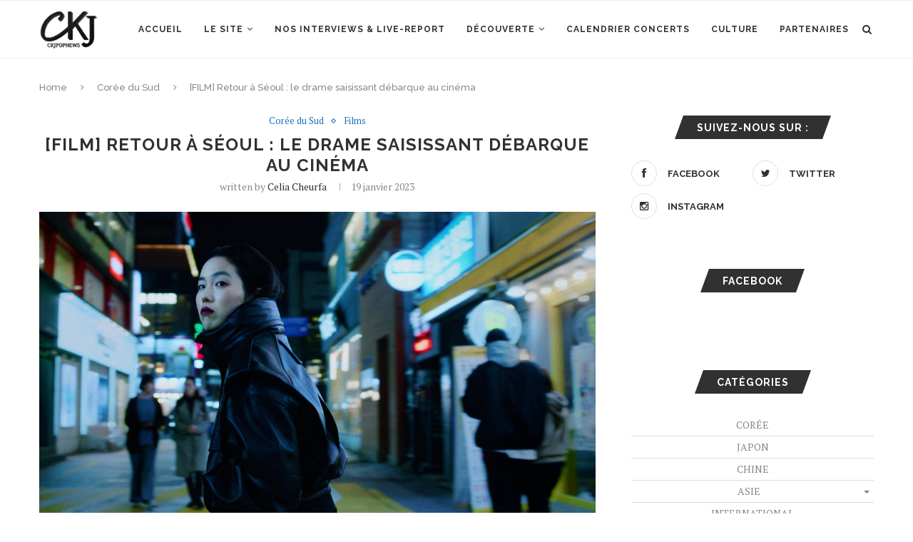

--- FILE ---
content_type: text/html; charset=UTF-8
request_url: https://www.c-k-jpopnews.fr/2023/01/19/film-retour-a-seoul-le-drame-saisissant-debarque-au-cinema/
body_size: 18363
content:
<!DOCTYPE html>
<html lang="fr-FR">
<head>
	<meta charset="UTF-8">
	<meta http-equiv="X-UA-Compatible" content="IE=edge">
	<meta name="viewport" content="width=device-width, initial-scale=1">
	<link rel="profile" href="https://gmpg.org/xfn/11" />
		<link rel="alternate" type="application/rss+xml" title="Ckjpopnews RSS Feed" href="https://www.c-k-jpopnews.fr/feed/" />
	<link rel="alternate" type="application/atom+xml" title="Ckjpopnews Atom Feed" href="https://www.c-k-jpopnews.fr/feed/atom/" />
	<link rel="pingback" href="https://www.c-k-jpopnews.fr/xmlrpc.php" />
	<!--[if lt IE 9]>
	<script src="https://www.c-k-jpopnews.fr/wp-content/themes/soledad/js/html5.js"></script>
	<![endif]-->
	<title>[FILM] Retour à Séoul : le drame saisissant débarque au cinéma &#8211; Ckjpopnews</title>
<link rel='dns-prefetch' href='//s0.wp.com' />
<link rel='dns-prefetch' href='//fonts.googleapis.com' />
<link rel='dns-prefetch' href='//s.w.org' />
<link rel="alternate" type="application/rss+xml" title="Ckjpopnews &raquo; Flux" href="https://www.c-k-jpopnews.fr/feed/" />
<link rel="alternate" type="application/rss+xml" title="Ckjpopnews &raquo; Flux des commentaires" href="https://www.c-k-jpopnews.fr/comments/feed/" />
<link rel="alternate" type="application/rss+xml" title="Ckjpopnews &raquo; [FILM] Retour à Séoul : le drame saisissant débarque au cinéma Flux des commentaires" href="https://www.c-k-jpopnews.fr/2023/01/19/film-retour-a-seoul-le-drame-saisissant-debarque-au-cinema/feed/" />
		<script type="text/javascript">
			window._wpemojiSettings = {"baseUrl":"https:\/\/s.w.org\/images\/core\/emoji\/12.0.0-1\/72x72\/","ext":".png","svgUrl":"https:\/\/s.w.org\/images\/core\/emoji\/12.0.0-1\/svg\/","svgExt":".svg","source":{"concatemoji":"https:\/\/www.c-k-jpopnews.fr\/wp-includes\/js\/wp-emoji-release.min.js?ver=5.3.20"}};
			!function(e,a,t){var n,r,o,i=a.createElement("canvas"),p=i.getContext&&i.getContext("2d");function s(e,t){var a=String.fromCharCode;p.clearRect(0,0,i.width,i.height),p.fillText(a.apply(this,e),0,0);e=i.toDataURL();return p.clearRect(0,0,i.width,i.height),p.fillText(a.apply(this,t),0,0),e===i.toDataURL()}function c(e){var t=a.createElement("script");t.src=e,t.defer=t.type="text/javascript",a.getElementsByTagName("head")[0].appendChild(t)}for(o=Array("flag","emoji"),t.supports={everything:!0,everythingExceptFlag:!0},r=0;r<o.length;r++)t.supports[o[r]]=function(e){if(!p||!p.fillText)return!1;switch(p.textBaseline="top",p.font="600 32px Arial",e){case"flag":return s([127987,65039,8205,9895,65039],[127987,65039,8203,9895,65039])?!1:!s([55356,56826,55356,56819],[55356,56826,8203,55356,56819])&&!s([55356,57332,56128,56423,56128,56418,56128,56421,56128,56430,56128,56423,56128,56447],[55356,57332,8203,56128,56423,8203,56128,56418,8203,56128,56421,8203,56128,56430,8203,56128,56423,8203,56128,56447]);case"emoji":return!s([55357,56424,55356,57342,8205,55358,56605,8205,55357,56424,55356,57340],[55357,56424,55356,57342,8203,55358,56605,8203,55357,56424,55356,57340])}return!1}(o[r]),t.supports.everything=t.supports.everything&&t.supports[o[r]],"flag"!==o[r]&&(t.supports.everythingExceptFlag=t.supports.everythingExceptFlag&&t.supports[o[r]]);t.supports.everythingExceptFlag=t.supports.everythingExceptFlag&&!t.supports.flag,t.DOMReady=!1,t.readyCallback=function(){t.DOMReady=!0},t.supports.everything||(n=function(){t.readyCallback()},a.addEventListener?(a.addEventListener("DOMContentLoaded",n,!1),e.addEventListener("load",n,!1)):(e.attachEvent("onload",n),a.attachEvent("onreadystatechange",function(){"complete"===a.readyState&&t.readyCallback()})),(n=t.source||{}).concatemoji?c(n.concatemoji):n.wpemoji&&n.twemoji&&(c(n.twemoji),c(n.wpemoji)))}(window,document,window._wpemojiSettings);
		</script>
		<style type="text/css">
img.wp-smiley,
img.emoji {
	display: inline !important;
	border: none !important;
	box-shadow: none !important;
	height: 1em !important;
	width: 1em !important;
	margin: 0 .07em !important;
	vertical-align: -0.1em !important;
	background: none !important;
	padding: 0 !important;
}
</style>
	<link rel='stylesheet' id='gtranslate-style-css'  href='https://www.c-k-jpopnews.fr/wp-content/plugins/gtranslate/gtranslate-style16.css?ver=5.3.20' type='text/css' media='all' />
<link rel='stylesheet' id='sbi_styles-css'  href='https://www.c-k-jpopnews.fr/wp-content/plugins/instagram-feed/css/sbi-styles.min.css?ver=6.1' type='text/css' media='all' />
<link rel='stylesheet' id='wp-block-library-css'  href='https://www.c-k-jpopnews.fr/wp-includes/css/dist/block-library/style.min.css?ver=5.3.20' type='text/css' media='all' />
<link rel='stylesheet' id='wp-block-library-theme-css'  href='https://www.c-k-jpopnews.fr/wp-includes/css/dist/block-library/theme.min.css?ver=5.3.20' type='text/css' media='all' />
<link rel='stylesheet' id='contact-form-7-css'  href='https://www.c-k-jpopnews.fr/wp-content/plugins/contact-form-7/includes/css/styles.css?ver=5.1.5' type='text/css' media='all' />
<link rel='stylesheet' id='esl-slideshow-css'  href='https://www.c-k-jpopnews.fr/wp-content/plugins/easing-slider-3/css/slideshow.min.css?ver=2.1.4' type='text/css' media='all' />
<link rel='stylesheet' id='penci-oswald-css'  href='//fonts.googleapis.com/css?family=Oswald%3A400&#038;ver=5.3.20' type='text/css' media='all' />
<link rel='stylesheet' id='rs-plugin-settings-css'  href='https://www.c-k-jpopnews.fr/wp-content/plugins/revslider/public/assets/css/rs6.css?ver=6.1.3' type='text/css' media='all' />
<style id='rs-plugin-settings-inline-css' type='text/css'>
#rs-demo-id {}
</style>
<link rel='stylesheet' id='wc-gallery-style-css'  href='https://www.c-k-jpopnews.fr/wp-content/plugins/wc-gallery/includes/css/style.css?ver=1.67' type='text/css' media='all' />
<link rel='stylesheet' id='wc-gallery-popup-style-css'  href='https://www.c-k-jpopnews.fr/wp-content/plugins/wc-gallery/includes/css/magnific-popup.css?ver=1.1.0' type='text/css' media='all' />
<link rel='stylesheet' id='wc-gallery-flexslider-style-css'  href='https://www.c-k-jpopnews.fr/wp-content/plugins/wc-gallery/includes/vendors/flexslider/flexslider.css?ver=2.6.1' type='text/css' media='all' />
<link rel='stylesheet' id='wc-gallery-owlcarousel-style-css'  href='https://www.c-k-jpopnews.fr/wp-content/plugins/wc-gallery/includes/vendors/owlcarousel/assets/owl.carousel.css?ver=2.1.4' type='text/css' media='all' />
<link rel='stylesheet' id='wc-gallery-owlcarousel-theme-style-css'  href='https://www.c-k-jpopnews.fr/wp-content/plugins/wc-gallery/includes/vendors/owlcarousel/assets/owl.theme.default.css?ver=2.1.4' type='text/css' media='all' />
<link rel='stylesheet' id='wp-pagenavi-css'  href='https://www.c-k-jpopnews.fr/wp-content/plugins/wp-pagenavi/pagenavi-css.css?ver=2.70' type='text/css' media='all' />
<link rel='stylesheet' id='penci-fonts-css'  href='//fonts.googleapis.com/css?family=Raleway%3A300%2C300italic%2C400%2C400italic%2C500%2C500italic%2C700%2C700italic%2C800%2C800italic%7CPT+Serif%3A300%2C300italic%2C400%2C400italic%2C500%2C500italic%2C700%2C700italic%2C800%2C800italic%7CPlayfair+Display+SC%3A300%2C300italic%2C400%2C400italic%2C500%2C500italic%2C700%2C700italic%2C800%2C800italic%7CMontserrat%3A300%2C300italic%2C400%2C400italic%2C500%2C500italic%2C700%2C700italic%2C800%2C800italic%26subset%3Dlatin%2Ccyrillic%2Ccyrillic-ext%2Cgreek%2Cgreek-ext%2Clatin-ext&#038;ver=1.0' type='text/css' media='all' />
<link rel='stylesheet' id='penci_style-css'  href='https://www.c-k-jpopnews.fr/wp-content/themes/soledad/style.css?ver=7.1.1' type='text/css' media='all' />
<!--[if lt IE 9]>
<link rel='stylesheet' id='vc_lte_ie9-css'  href='https://www.c-k-jpopnews.fr/wp-content/plugins/js_composer/assets/css/vc_lte_ie9.min.css?ver=6.0.5' type='text/css' media='screen' />
<![endif]-->
<link rel='stylesheet' id='forget-about-shortcode-buttons-css'  href='https://www.c-k-jpopnews.fr/wp-content/plugins/forget-about-shortcode-buttons/public/css/button-styles.css?ver=2.1.2' type='text/css' media='all' />
<link rel='stylesheet' id='jetpack_css-css'  href='https://www.c-k-jpopnews.fr/wp-content/plugins/jetpack/css/jetpack.css?ver=7.9.4' type='text/css' media='all' />
<script>if (document.location.protocol != "https:") {document.location = document.URL.replace(/^http:/i, "https:");}</script><script type='text/javascript' src='https://www.c-k-jpopnews.fr/wp-includes/js/jquery/jquery.js?ver=1.12.4-wp'></script>
<script type='text/javascript' src='https://www.c-k-jpopnews.fr/wp-includes/js/jquery/jquery-migrate.min.js?ver=1.4.1'></script>
<script type='text/javascript' src='https://www.c-k-jpopnews.fr/wp-content/plugins/dropdown-menu-widget/scripts/include.js?ver=5.3.20'></script>
<script type='text/javascript' src='https://www.c-k-jpopnews.fr/wp-content/plugins/easing-slider-3/js/slideshow.min.js?ver=2.1.4'></script>
<script type='text/javascript' src='https://www.c-k-jpopnews.fr/wp-content/plugins/revslider/public/assets/js/revolution.tools.min.js?ver=6.0'></script>
<script type='text/javascript' src='https://www.c-k-jpopnews.fr/wp-content/plugins/revslider/public/assets/js/rs6.min.js?ver=6.1.3'></script>
<link rel='https://api.w.org/' href='https://www.c-k-jpopnews.fr/wp-json/' />
<link rel="EditURI" type="application/rsd+xml" title="RSD" href="https://www.c-k-jpopnews.fr/xmlrpc.php?rsd" />
<link rel="wlwmanifest" type="application/wlwmanifest+xml" href="https://www.c-k-jpopnews.fr/wp-includes/wlwmanifest.xml" /> 
<meta name="generator" content="WordPress 5.3.20" />
<link rel="canonical" href="https://www.c-k-jpopnews.fr/2023/01/19/film-retour-a-seoul-le-drame-saisissant-debarque-au-cinema/" />
<link rel='shortlink' href='https://www.c-k-jpopnews.fr/?p=125816' />
<link rel="alternate" type="application/json+oembed" href="https://www.c-k-jpopnews.fr/wp-json/oembed/1.0/embed?url=https%3A%2F%2Fwww.c-k-jpopnews.fr%2F2023%2F01%2F19%2Ffilm-retour-a-seoul-le-drame-saisissant-debarque-au-cinema%2F" />
<link rel="alternate" type="text/xml+oembed" href="https://www.c-k-jpopnews.fr/wp-json/oembed/1.0/embed?url=https%3A%2F%2Fwww.c-k-jpopnews.fr%2F2023%2F01%2F19%2Ffilm-retour-a-seoul-le-drame-saisissant-debarque-au-cinema%2F&#038;format=xml" />
 <style type="text/css"> .easingsliderlite { } .easingsliderlite .easingsliderlite-arrows.easingsliderlite-next, .easingsliderlite .easingsliderlite-arrows.easingsliderlite-prev { } .easingsliderlite .easingsliderlite-arrows.easingsliderlite-next { background-image: url(https://www.c-k-jpopnews.fr/wp-content/plugins/easing-slider-3/images/slideshow_arrow_next.png); } .easingsliderlite .easingsliderlite-arrows.easingsliderlite-prev { background-image: url(https://www.c-k-jpopnews.fr/wp-content/plugins/easing-slider-3/images/slideshow_arrow_prev.png); } .easingsliderlite .easingsliderlite-pagination .easingsliderlite-icon { } .easingsliderlite .easingsliderlite-pagination .easingsliderlite-icon.inactive { background-image: url(https://www.c-k-jpopnews.fr/wp-content/plugins/easing-slider-3/images/slideshow_icon_inactive.png); } .easingsliderlite .easingsliderlite-pagination .easingsliderlite-icon.active { background-image: url(https://www.c-k-jpopnews.fr/wp-content/plugins/easing-slider-3/images/slideshow_icon_active.png); } </style> 	<style type="text/css">
																													</style>
	<style type="text/css">
																											</style>
<script>var portfolioDataJs = portfolioDataJs || [];</script><style type='text/css'>img#wpstats{display:none}</style>    <style type="text/css">
										.penci-hide-tagupdated{ display: none !important; }
																		.container-single .post-image{ border-radius: ; -webkit-border-radius: ; }
						.penci-mega-thumbnail .penci-image-holder{ border-radius: ; -webkit-border-radius: ; }
												body.penci-body-boxed { background-repeat:no-repeat; }
						body.penci-body-boxed { background-attachment:fixed; }
						body.penci-body-boxed { background-size:cover; }
						#header .inner-header .container { padding:40px 0; }
		
				#logo a { max-width:150px; }
		@media only screen and (max-width: 960px) and (min-width: 768px){ #logo img{ max-width: 100%; } }
																		
				.penci-menuhbg-toggle:hover .lines-button:after, .penci-menuhbg-toggle:hover .penci-lines:before, .penci-menuhbg-toggle:hover .penci-lines:after,.tags-share-box.tags-share-box-s2 .post-share-plike{ background: #1e73be; }
		a, .post-entry .penci-portfolio-filter ul li a:hover, .penci-portfolio-filter ul li a:hover, .penci-portfolio-filter ul li.active a, .post-entry .penci-portfolio-filter ul li.active a, .penci-countdown .countdown-amount, .archive-box h1, .post-entry a, .container.penci-breadcrumb span a:hover, .post-entry blockquote:before, .post-entry blockquote cite, .post-entry blockquote .author, .wpb_text_column blockquote:before, .wpb_text_column blockquote cite, .wpb_text_column blockquote .author, .penci-pagination a:hover, ul.penci-topbar-menu > li a:hover, div.penci-topbar-menu > ul > li a:hover, .penci-recipe-heading a.penci-recipe-print, .main-nav-social a:hover, .widget-social .remove-circle a:hover i, .penci-recipe-index .cat > a.penci-cat-name, #bbpress-forums li.bbp-body ul.forum li.bbp-forum-info a:hover, #bbpress-forums li.bbp-body ul.topic li.bbp-topic-title a:hover, #bbpress-forums li.bbp-body ul.forum li.bbp-forum-info .bbp-forum-content a, #bbpress-forums li.bbp-body ul.topic p.bbp-topic-meta a, #bbpress-forums .bbp-breadcrumb a:hover, #bbpress-forums .bbp-forum-freshness a:hover, #bbpress-forums .bbp-topic-freshness a:hover, #buddypress ul.item-list li div.item-title a, #buddypress ul.item-list li h4 a, #buddypress .activity-header a:first-child, #buddypress .comment-meta a:first-child, #buddypress .acomment-meta a:first-child, div.bbp-template-notice a:hover, .penci-menu-hbg .menu li a .indicator:hover, .penci-menu-hbg .menu li a:hover, #sidebar-nav .menu li a:hover, .penci-rlt-popup .rltpopup-meta .rltpopup-title:hover{ color: #1e73be; }
		.penci-home-popular-post ul.slick-dots li button:hover, .penci-home-popular-post ul.slick-dots li.slick-active button, .post-entry blockquote .author span:after, .error-image:after, .error-404 .go-back-home a:after, .penci-header-signup-form, .woocommerce span.onsale, .woocommerce #respond input#submit:hover, .woocommerce a.button:hover, .woocommerce button.button:hover, .woocommerce input.button:hover, .woocommerce nav.woocommerce-pagination ul li span.current, .woocommerce div.product .entry-summary div[itemprop="description"]:before, .woocommerce div.product .entry-summary div[itemprop="description"] blockquote .author span:after, .woocommerce div.product .woocommerce-tabs #tab-description blockquote .author span:after, .woocommerce #respond input#submit.alt:hover, .woocommerce a.button.alt:hover, .woocommerce button.button.alt:hover, .woocommerce input.button.alt:hover, #top-search.shoping-cart-icon > a > span, #penci-demobar .buy-button, #penci-demobar .buy-button:hover, .penci-recipe-heading a.penci-recipe-print:hover, .penci-review-process span, .penci-review-score-total, #navigation.menu-style-2 ul.menu ul:before, #navigation.menu-style-2 .menu ul ul:before, .penci-go-to-top-floating, .post-entry.blockquote-style-2 blockquote:before, #bbpress-forums #bbp-search-form .button, #bbpress-forums #bbp-search-form .button:hover, .wrapper-boxed .bbp-pagination-links span.current, #bbpress-forums #bbp_reply_submit:hover, #bbpress-forums #bbp_topic_submit:hover, #buddypress .dir-search input[type=submit], #buddypress .groups-members-search input[type=submit], #buddypress button:hover, #buddypress a.button:hover, #buddypress a.button:focus, #buddypress input[type=button]:hover, #buddypress input[type=reset]:hover, #buddypress ul.button-nav li a:hover, #buddypress ul.button-nav li.current a, #buddypress div.generic-button a:hover, #buddypress .comment-reply-link:hover, #buddypress input[type=submit]:hover, #buddypress div.pagination .pagination-links .current, #buddypress div.item-list-tabs ul li.selected a, #buddypress div.item-list-tabs ul li.current a, #buddypress div.item-list-tabs ul li a:hover, #buddypress table.notifications thead tr, #buddypress table.notifications-settings thead tr, #buddypress table.profile-settings thead tr, #buddypress table.profile-fields thead tr, #buddypress table.wp-profile-fields thead tr, #buddypress table.messages-notices thead tr, #buddypress table.forum thead tr, #buddypress input[type=submit] { background-color: #1e73be; }
		.penci-pagination ul.page-numbers li span.current, #comments_pagination span { color: #fff; background: #1e73be; border-color: #1e73be; }
		.footer-instagram h4.footer-instagram-title > span:before, .woocommerce nav.woocommerce-pagination ul li span.current, .penci-pagination.penci-ajax-more a.penci-ajax-more-button:hover, .penci-recipe-heading a.penci-recipe-print:hover, .home-featured-cat-content.style-14 .magcat-padding:before, .wrapper-boxed .bbp-pagination-links span.current, #buddypress .dir-search input[type=submit], #buddypress .groups-members-search input[type=submit], #buddypress button:hover, #buddypress a.button:hover, #buddypress a.button:focus, #buddypress input[type=button]:hover, #buddypress input[type=reset]:hover, #buddypress ul.button-nav li a:hover, #buddypress ul.button-nav li.current a, #buddypress div.generic-button a:hover, #buddypress .comment-reply-link:hover, #buddypress input[type=submit]:hover, #buddypress div.pagination .pagination-links .current, #buddypress input[type=submit], #searchform.penci-hbg-search-form input.search-input:hover, #searchform.penci-hbg-search-form input.search-input:focus { border-color: #1e73be; }
		.woocommerce .woocommerce-error, .woocommerce .woocommerce-info, .woocommerce .woocommerce-message { border-top-color: #1e73be; }
		.penci-slider ol.penci-control-nav li a.penci-active, .penci-slider ol.penci-control-nav li a:hover, .penci-related-carousel .owl-dot.active span, .penci-owl-carousel-slider .owl-dot.active span{ border-color: #1e73be; background-color: #1e73be; }
		.woocommerce .woocommerce-message:before, .woocommerce form.checkout table.shop_table .order-total .amount, .woocommerce ul.products li.product .price ins, .woocommerce ul.products li.product .price, .woocommerce div.product p.price ins, .woocommerce div.product span.price ins, .woocommerce div.product p.price, .woocommerce div.product .entry-summary div[itemprop="description"] blockquote:before, .woocommerce div.product .woocommerce-tabs #tab-description blockquote:before, .woocommerce div.product .entry-summary div[itemprop="description"] blockquote cite, .woocommerce div.product .entry-summary div[itemprop="description"] blockquote .author, .woocommerce div.product .woocommerce-tabs #tab-description blockquote cite, .woocommerce div.product .woocommerce-tabs #tab-description blockquote .author, .woocommerce div.product .product_meta > span a:hover, .woocommerce div.product .woocommerce-tabs ul.tabs li.active, .woocommerce ul.cart_list li .amount, .woocommerce ul.product_list_widget li .amount, .woocommerce table.shop_table td.product-name a:hover, .woocommerce table.shop_table td.product-price span, .woocommerce table.shop_table td.product-subtotal span, .woocommerce-cart .cart-collaterals .cart_totals table td .amount, .woocommerce .woocommerce-info:before, .woocommerce div.product span.price, .penci-container-inside.penci-breadcrumb span a:hover { color: #1e73be; }
		.standard-content .penci-more-link.penci-more-link-button a.more-link, .penci-readmore-btn.penci-btn-make-button a, .penci-featured-cat-seemore.penci-btn-make-button a{ background-color: #1e73be; color: #fff; }
		.penci-vernav-toggle:before{ border-top-color: #1e73be; color: #fff; }
						ul.homepage-featured-boxes .penci-fea-in h4 span span, ul.homepage-featured-boxes .penci-fea-in.boxes-style-3 h4 span span { font-size: 7px; }
												.headline-title { background-color: #1e73be; }
														a.penci-topbar-post-title:hover { color: #1e73be; }
																										ul.penci-topbar-menu > li a:hover, div.penci-topbar-menu > ul > li a:hover { color: #1e73be; }
										.penci-topbar-social a:hover { color: #1e73be; }
																										#navigation .menu li a:hover, #navigation .menu li.current-menu-item > a, #navigation .menu > li.current_page_item > a, #navigation .menu li:hover > a, #navigation .menu > li.current-menu-ancestor > a, #navigation .menu > li.current-menu-item > a { color:  #1e73be; }
		#navigation ul.menu > li > a:before, #navigation .menu > ul > li > a:before { background: #1e73be; }
																						#navigation .penci-megamenu .penci-mega-child-categories a.cat-active, #navigation .menu .penci-megamenu .penci-mega-child-categories a:hover, #navigation .menu .penci-megamenu .penci-mega-latest-posts .penci-mega-post a:hover { color: #1e73be; }
		#navigation .penci-megamenu .penci-mega-thumbnail .mega-cat-name { background: #1e73be; }
																																						#navigation .menu .sub-menu li a:hover, #navigation .menu .sub-menu li.current-menu-item > a, #navigation .sub-menu li:hover > a { color:  #1e73be; }
						#navigation.menu-style-2 ul.menu ul:before, #navigation.menu-style-2 .menu ul ul:before { background-color: #1e73be; }
														.home-featured-cat-content, .penci-featured-cat-seemore, .penci-featured-cat-custom-ads, .home-featured-cat-content.style-8 { margin-bottom: 40px; }
		.home-featured-cat-content.style-8 .penci-grid li.list-post:last-child{ margin-bottom: 0; }
		.home-featured-cat-content.style-3, .home-featured-cat-content.style-11{ margin-bottom: 30px; }
		.home-featured-cat-content.style-7{ margin-bottom: 14px; }
		.home-featured-cat-content.style-13{ margin-bottom: 20px; }
		.penci-featured-cat-seemore, .penci-featured-cat-custom-ads{ margin-top: -20px; }
		.penci-featured-cat-seemore.penci-seemore-style-7, .mag-cat-style-7 .penci-featured-cat-custom-ads{ margin-top: -18px; }
		.penci-featured-cat-seemore.penci-seemore-style-8, .mag-cat-style-8 .penci-featured-cat-custom-ads{ margin-top: 0px; }
		.penci-featured-cat-seemore.penci-seemore-style-13, .mag-cat-style-13 .penci-featured-cat-custom-ads{ margin-top: -20px; }
																		.penci-header-signup-form { padding-top: px; }
		.penci-header-signup-form { padding-bottom: px; }
				.penci-header-signup-form { background-color: #1e73be; }
																						.header-social a:hover i, .main-nav-social a:hover, .penci-menuhbg-toggle:hover .lines-button:after, .penci-menuhbg-toggle:hover .penci-lines:before, .penci-menuhbg-toggle:hover .penci-lines:after {   color: #1e73be; }
																#sidebar-nav .menu li a:hover, .header-social.sidebar-nav-social a:hover i, #sidebar-nav .menu li a .indicator:hover, #sidebar-nav .menu .sub-menu li a .indicator:hover{ color: #1e73be; }
		#sidebar-nav-logo:before{ background-color: #1e73be; }
														.penci-slide-overlay .overlay-link, .penci-slider38-overlay { opacity: ; }
		.penci-item-mag:hover .penci-slide-overlay .overlay-link, .featured-style-38 .item:hover .penci-slider38-overlay { opacity: ; }
		.penci-featured-content .featured-slider-overlay { opacity: ; }
																				.featured-style-29 .featured-slider-overlay { opacity: ; }
																										.penci-standard-cat .cat > a.penci-cat-name { color: #1e73be; }
		.penci-standard-cat .cat:before, .penci-standard-cat .cat:after { background-color: #1e73be; }
														.standard-content .penci-post-box-meta .penci-post-share-box a:hover, .standard-content .penci-post-box-meta .penci-post-share-box a.liked { color: #1e73be; }
						.header-standard .post-entry a:hover, .header-standard .author-post span a:hover, .standard-content a, .standard-content .post-entry a, .standard-post-entry a.more-link:hover, .penci-post-box-meta .penci-box-meta a:hover, .standard-content .post-entry blockquote:before, .post-entry blockquote cite, .post-entry blockquote .author, .standard-content-special .author-quote span, .standard-content-special .format-post-box .post-format-icon i, .standard-content-special .format-post-box .dt-special a:hover, .standard-content .penci-more-link a.more-link { color: #1e73be; }
		.standard-content .penci-more-link.penci-more-link-button a.more-link{ background-color: #1e73be; color: #fff; }
		.standard-content-special .author-quote span:before, .standard-content-special .author-quote span:after, .standard-content .post-entry ul li:before, .post-entry blockquote .author span:after, .header-standard:after { background-color: #1e73be; }
		.penci-more-link a.more-link:before, .penci-more-link a.more-link:after { border-color: #1e73be; }
												.penci-grid .cat a.penci-cat-name, .penci-masonry .cat a.penci-cat-name { color: #1e73be; }
		.penci-grid .cat a.penci-cat-name:after, .penci-masonry .cat a.penci-cat-name:after { border-color: #1e73be; }
								.penci-post-share-box a.liked, .penci-post-share-box a:hover { color: #1e73be; }
										.overlay-post-box-meta .overlay-share a:hover, .overlay-author a:hover, .penci-grid .standard-content-special .format-post-box .dt-special a:hover, .grid-post-box-meta span a:hover, .grid-post-box-meta span a.comment-link:hover, .penci-grid .standard-content-special .author-quote span, .penci-grid .standard-content-special .format-post-box .post-format-icon i, .grid-mixed .penci-post-box-meta .penci-box-meta a:hover { color: #1e73be; }
		.penci-grid .standard-content-special .author-quote span:before, .penci-grid .standard-content-special .author-quote span:after, .grid-header-box:after, .list-post .header-list-style:after { background-color: #1e73be; }
		.penci-grid .post-box-meta span:after, .penci-masonry .post-box-meta span:after { border-color: #1e73be; }
		.penci-readmore-btn.penci-btn-make-button a{ background-color: #1e73be; color: #fff; }
						.penci-grid li.typography-style .overlay-typography { opacity: ; }
		.penci-grid li.typography-style:hover .overlay-typography { opacity: ; }
								.penci-grid li.typography-style .item .main-typography h2 a:hover { color: #1e73be; }
								.penci-grid li.typography-style .grid-post-box-meta span a:hover { color: #1e73be; }
												.overlay-header-box .cat > a.penci-cat-name:hover { color: #1e73be; }
																		
				
								.penci-sidebar-content.style-7 .penci-border-arrow .inner-arrow:before, .penci-sidebar-content.style-9 .penci-border-arrow .inner-arrow:before { background-color: #1e73be; }
																.widget ul.side-newsfeed li .side-item .side-item-text h4 a:hover, .widget a:hover, .penci-sidebar-content .widget-social a:hover span, .widget-social a:hover span, .penci-tweets-widget-content .icon-tweets, .penci-tweets-widget-content .tweet-intents a, .penci-tweets-widget-content
		.tweet-intents span:after, .widget-social.remove-circle a:hover i , #wp-calendar tbody td a:hover{ color: #1e73be; }
		.widget .tagcloud a:hover, .widget-social a:hover i, .widget input[type="submit"]:hover,.penci-button:hover, .widget button[type="submit"]:hover { color: #fff; background-color: #1e73be; border-color: #1e73be; }
		.about-widget .about-me-heading:before { border-color: #1e73be; }
		.penci-tweets-widget-content .tweet-intents-inner:before, .penci-tweets-widget-content .tweet-intents-inner:after { background-color: #1e73be; }
		.penci-owl-carousel.penci-tweets-slider .owl-dots .owl-dot.active span, .penci-owl-carousel.penci-tweets-slider .owl-dots .owl-dot:hover span { border-color: #1e73be; background-color: #1e73be; }
				#widget-area { padding: 10px 0; }										#footer-section .footer-menu li a { font-size: 15px; }
						#footer-copyright * { font-size: 7px; }
																						.footer-subscribe .widget .mc4wp-form input[type="submit"]:hover { background-color: #1e73be; }
																										.footer-widget-wrapper .penci-tweets-widget-content .icon-tweets, .footer-widget-wrapper .penci-tweets-widget-content .tweet-intents a, .footer-widget-wrapper .penci-tweets-widget-content .tweet-intents span:after, .footer-widget-wrapper .widget ul.side-newsfeed li .side-item
		.side-item-text h4 a:hover, .footer-widget-wrapper .widget a:hover, .footer-widget-wrapper .widget-social a:hover span, .footer-widget-wrapper a:hover, .footer-widget-wrapper .widget-social.remove-circle a:hover i { color: #1e73be; }
		.footer-widget-wrapper .widget .tagcloud a:hover, .footer-widget-wrapper .widget-social a:hover i, .footer-widget-wrapper .mc4wp-form input[type="submit"]:hover, .footer-widget-wrapper .widget input[type="submit"]:hover, .footer-widget-wrapper .widget button[type="submit"]:hover { color: #fff; background-color: #1e73be; border-color: #1e73be; }
		.footer-widget-wrapper .about-widget .about-me-heading:before { border-color: #1e73be; }
		.footer-widget-wrapper .penci-tweets-widget-content .tweet-intents-inner:before, .footer-widget-wrapper .penci-tweets-widget-content .tweet-intents-inner:after { background-color: #1e73be; }
		.footer-widget-wrapper .penci-owl-carousel.penci-tweets-slider .owl-dots .owl-dot.active span, .footer-widget-wrapper .penci-owl-carousel.penci-tweets-slider .owl-dots .owl-dot:hover span {  border-color: #1e73be;  background: #1e73be;  }
								ul.footer-socials li a:hover i { background-color: #1e73be; border-color: #1e73be; }
								ul.footer-socials li a span { color: #ffffff; }
						ul.footer-socials li a:hover span { color: #1e73be; }
														#footer-section .footer-menu li a:hover { color: #1e73be; }
												.penci-go-to-top-floating { background-color: #1e73be; }
								#footer-section a { color: #1e73be; }
						.container-single .penci-standard-cat .cat > a.penci-cat-name { color: #1e73be; }
		.container-single .penci-standard-cat .cat:before, .container-single .penci-standard-cat .cat:after { background-color: #1e73be; }
																																																		.container-single .post-share a:hover, .container-single .post-share a.liked, .page-share .post-share a:hover { color: #1e73be; }
						.tags-share-box.tags-share-box-2_3 .post-share .count-number-like,
		.post-share .count-number-like { color: #1e73be; }
				
						.comment-content a, .container-single .post-entry a, .container-single .format-post-box .dt-special a:hover, .container-single .author-quote span, .container-single .author-post span a:hover, .post-entry blockquote:before, .post-entry blockquote cite, .post-entry blockquote .author, .wpb_text_column blockquote:before, .wpb_text_column blockquote cite, .wpb_text_column blockquote .author, .post-pagination a:hover, .author-content h5 a:hover, .author-content .author-social:hover, .item-related h3 a:hover, .container-single .format-post-box .post-format-icon i, .container.penci-breadcrumb.single-breadcrumb span a:hover { color: #1e73be; }
		.container-single .standard-content-special .format-post-box, ul.slick-dots li button:hover, ul.slick-dots li.slick-active button { border-color: #1e73be; }
		ul.slick-dots li button:hover, ul.slick-dots li.slick-active button, #respond h3.comment-reply-title span:before, #respond h3.comment-reply-title span:after, .post-box-title:before, .post-box-title:after, .container-single .author-quote span:before, .container-single .author-quote
		span:after, .post-entry blockquote .author span:after, .post-entry blockquote .author span:before, .post-entry ul li:before, #respond #submit:hover, .wpcf7 input[type="submit"]:hover, .widget_wysija input[type="submit"]:hover, .post-entry.blockquote-style-2 blockquote:before,.tags-share-box.tags-share-box-s2 .post-share-plike {  background-color: #1e73be; }
		.container-single .post-entry .post-tags a:hover { color: #fff; border-color: #1e73be; background-color: #1e73be; }
								.post-entry a, .container-single .post-entry a{ color: #1e73be; }
																																						ul.homepage-featured-boxes .penci-fea-in:hover h4 span { color: #1e73be; }
										.penci-home-popular-post .item-related h3 a:hover { color: #1e73be; }
																.penci-homepage-title.style-7 .inner-arrow:before, .penci-homepage-title.style-9 .inner-arrow:before{ background-color: #1e73be; }
		
				
														.home-featured-cat-content .magcat-detail h3 a:hover { color: #1e73be; }
						.home-featured-cat-content .grid-post-box-meta span a:hover { color: #1e73be; }
		.home-featured-cat-content .first-post .magcat-detail .mag-header:after { background: #1e73be; }
		.penci-slider ol.penci-control-nav li a.penci-active, .penci-slider ol.penci-control-nav li a:hover { border-color: #1e73be; background: #1e73be; }
						.home-featured-cat-content .mag-photo .mag-overlay-photo { opacity: ; }
		.home-featured-cat-content .mag-photo:hover .mag-overlay-photo { opacity: ; }
																										.inner-item-portfolio:hover .penci-portfolio-thumbnail a:after { opacity: ; }
																								
		
			    																												.penci-block-vc .style-7.penci-border-arrow .inner-arrow:before, .penci-block-vc.style-9 .penci-border-arrow .inner-arrow:before { background-color: #1e73be; }
																	
						
    </style>
    <script>
var penciBlocksArray=[];
var portfolioDataJs = portfolioDataJs || [];var PENCILOCALCACHE = {};
		(function () {
				"use strict";
		
				PENCILOCALCACHE = {
					data: {},
					remove: function ( ajaxFilterItem ) {
						delete PENCILOCALCACHE.data[ajaxFilterItem];
					},
					exist: function ( ajaxFilterItem ) {
						return PENCILOCALCACHE.data.hasOwnProperty( ajaxFilterItem ) && PENCILOCALCACHE.data[ajaxFilterItem] !== null;
					},
					get: function ( ajaxFilterItem ) {
						return PENCILOCALCACHE.data[ajaxFilterItem];
					},
					set: function ( ajaxFilterItem, cachedData ) {
						PENCILOCALCACHE.remove( ajaxFilterItem );
						PENCILOCALCACHE.data[ajaxFilterItem] = cachedData;
					}
				};
			}
		)();function penciBlock() {
		    this.atts_json = '';
		    this.content = '';
		}</script>
<script type="application/ld+json">{
    "@context": "https:\/\/schema.org\/",
    "@type": "organization",
    "@id": "#organization",
    "logo": {
        "@type": "ImageObject",
        "url": "https:\/\/www.c-k-jpopnews.fr\/wp-content\/uploads\/ckjpopnews-logo-2.png"
    },
    "url": "https:\/\/www.c-k-jpopnews.fr\/",
    "name": "Ckjpopnews",
    "description": "Suivez l&#039;actualit\u00e9 de la musique asiatique depuis 2009 (KPOP, JPOP, CPOP...)"
}</script><script type="application/ld+json">{
    "@context": "https:\/\/schema.org\/",
    "@type": "WebSite",
    "name": "Ckjpopnews",
    "alternateName": "Suivez l&#039;actualit\u00e9 de la musique asiatique depuis 2009 (KPOP, JPOP, CPOP...)",
    "url": "https:\/\/www.c-k-jpopnews.fr\/"
}</script><script type="application/ld+json">{
    "@context": "https:\/\/schema.org\/",
    "@type": "BlogPosting",
    "headline": "[FILM] Retour \u00e0 S\u00e9oul : le drame saisissant d\u00e9barque au cin\u00e9ma",
    "description": "&nbsp; Titre original : Retour \u00e0 S\u00e9oul Pays d\u2019origine : France, Allemagne, Belgique, Qatar R\u00e9alisation : Davy Chou Sc\u00e9nario : Davy Chou Soci\u00e9t\u00e9s de production : Aurora Films, VANDERTASTIC, FRAKAS&hellip;",
    "datePublished": "2023-01-19",
    "datemodified": "2023-01-19",
    "mainEntityOfPage": "https:\/\/www.c-k-jpopnews.fr\/2023\/01\/19\/film-retour-a-seoul-le-drame-saisissant-debarque-au-cinema\/",
    "image": {
        "@type": "ImageObject",
        "url": "https:\/\/www.c-k-jpopnews.fr\/wp-content\/uploads\/c-k-jpopnews-retour-\u00e0-s\u00e9oul-le-drame-saissisant-d\u00e9barque-au-cin\u00e9ma-scaled-e1674148226201.jpg",
        "width": 1500,
        "height": 812
    },
    "publisher": {
        "@type": "Organization",
        "name": "Ckjpopnews",
        "logo": {
            "@type": "ImageObject",
            "url": "https:\/\/www.c-k-jpopnews.fr\/wp-content\/uploads\/ckjpopnews-logo-2.png"
        }
    },
    "author": {
        "@type": "Person",
        "@id": "#person-CeliaCheurfa",
        "name": "Celia Cheurfa"
    }
}</script><script type="application/ld+json">{
    "@context": "https:\/\/schema.org\/",
    "@type": "BreadcrumbList",
    "itemListElement": [
        {
            "@type": "ListItem",
            "position": 1,
            "item": {
                "@id": "https:\/\/www.c-k-jpopnews.fr",
                "name": "Home"
            }
        },
        {
            "@type": "ListItem",
            "position": 2,
            "item": {
                "@id": "https:\/\/www.c-k-jpopnews.fr\/category\/coree\/",
                "name": "Cor\u00e9e du Sud"
            }
        },
        {
            "@type": "ListItem",
            "position": 3,
            "item": {
                "@id": "https:\/\/www.c-k-jpopnews.fr\/2023\/01\/19\/film-retour-a-seoul-le-drame-saisissant-debarque-au-cinema\/",
                "name": "[FILM] Retour \u00e0 S\u00e9oul : le drame saisissant d\u00e9barque au cin\u00e9ma"
            }
        }
    ]
}</script>

<!-- Dropdown Menu Widget Styles by shailan (https://metinsaylan.com) v1.9.7 on wp5.3.20 -->
<link rel="stylesheet" href="https://www.c-k-jpopnews.fr/wp-content/plugins/dropdown-menu-widget/css/shailan-dropdown.min.css" type="text/css" />
<link rel="stylesheet" href="https://www.c-k-jpopnews.fr/wp-content/plugins/dropdown-menu-widget/themes/web20.css" type="text/css" />
<style type="text/css" media="all">
	ul.dropdown { white-space: nowrap; }
ul.dropdown li.parent>a{
	padding-right:25px;
}
ul.dropdown li.parent>a:after{
	content:""; position:absolute; top: 45%; right:6px;width:0;height:0;
	border-top:4px solid rgba(0,0,0,0.5);border-right:4px solid transparent;border-left:4px solid transparent }
ul.dropdown li.parent:hover>a:after{
	content:"";position:absolute; top: 45%; right:6px; width:0; height:0;
	border-top:4px solid rgba(0,0,0,0.5);border-right:4px solid transparent;border-left:4px solid transparent }
ul.dropdown li li.parent>a:after{
	content:"";position:absolute;top: 40%; right:5px;width:0;height:0;
	border-left:4px solid rgba(0,0,0,0.5);border-top:4px solid transparent;border-bottom:4px solid transparent }
ul.dropdown li li.parent:hover>a:after{
	content:"";position:absolute;top: 40%; right:5px;width:0;height:0;
	border-left:4px solid rgba(0,0,0,0.5);border-top:4px solid transparent;border-bottom:4px solid transparent }


</style>
<!-- /Dropdown Menu Widget Styles -->

 <meta name="generator" content="Powered by WPBakery Page Builder - drag and drop page builder for WordPress."/>
<link rel="amphtml" href="https://www.c-k-jpopnews.fr/amp/2023/01/19/film-retour-a-seoul-le-drame-saisissant-debarque-au-cinema/" /><meta name="generator" content="Powered by Slider Revolution 6.1.3 - responsive, Mobile-Friendly Slider Plugin for WordPress with comfortable drag and drop interface." />

<!-- Jetpack Open Graph Tags -->
<meta property="og:type" content="article" />
<meta property="og:title" content="[FILM] Retour à Séoul : le drame saisissant débarque au cinéma" />
<meta property="og:url" content="https://www.c-k-jpopnews.fr/2023/01/19/film-retour-a-seoul-le-drame-saisissant-debarque-au-cinema/" />
<meta property="og:description" content="&nbsp; Titre original : Retour à Séoul Pays d’origine : France, Allemagne, Belgique, Qatar Réalisation : Davy Chou Scénario : Davy Chou Sociétés de production : Aurora Films, VANDERTASTIC, FRAKAS P…" />
<meta property="article:published_time" content="2023-01-19T17:46:26+00:00" />
<meta property="article:modified_time" content="2023-01-19T17:17:52+00:00" />
<meta property="og:site_name" content="Ckjpopnews" />
<meta property="og:image" content="https://www.c-k-jpopnews.fr/wp-content/uploads/c-k-jpopnews-retour-à-séoul-le-drame-saissisant-débarque-au-cinéma-scaled-e1674148226201.jpg" />
<meta property="og:image:width" content="1500" />
<meta property="og:image:height" content="812" />
<meta property="og:locale" content="fr_FR" />
<meta name="twitter:creator" content="@Ckjpopnews" />
<meta name="twitter:site" content="@Ckjpopnews" />
<meta name="twitter:text:title" content="[FILM] Retour à Séoul : le drame saisissant débarque au cinéma" />
<meta name="twitter:image" content="https://www.c-k-jpopnews.fr/wp-content/uploads/c-k-jpopnews-retour-à-séoul-le-drame-saissisant-débarque-au-cinéma-scaled-e1674148226201.jpg?w=640" />
<meta name="twitter:card" content="summary_large_image" />

<!-- End Jetpack Open Graph Tags -->
<link rel="icon" href="https://www.c-k-jpopnews.fr/wp-content/uploads/cropped-logo-1-32x32.png" sizes="32x32" />
<link rel="icon" href="https://www.c-k-jpopnews.fr/wp-content/uploads/cropped-logo-1-192x192.png" sizes="192x192" />
<link rel="apple-touch-icon-precomposed" href="https://www.c-k-jpopnews.fr/wp-content/uploads/cropped-logo-1-180x180.png" />
<meta name="msapplication-TileImage" content="https://www.c-k-jpopnews.fr/wp-content/uploads/cropped-logo-1-270x270.png" />
<script type="text/javascript">function setREVStartSize(t){try{var h,e=document.getElementById(t.c).parentNode.offsetWidth;if(e=0===e||isNaN(e)?window.innerWidth:e,t.tabw=void 0===t.tabw?0:parseInt(t.tabw),t.thumbw=void 0===t.thumbw?0:parseInt(t.thumbw),t.tabh=void 0===t.tabh?0:parseInt(t.tabh),t.thumbh=void 0===t.thumbh?0:parseInt(t.thumbh),t.tabhide=void 0===t.tabhide?0:parseInt(t.tabhide),t.thumbhide=void 0===t.thumbhide?0:parseInt(t.thumbhide),t.mh=void 0===t.mh||""==t.mh||"auto"===t.mh?0:parseInt(t.mh,0),"fullscreen"===t.layout||"fullscreen"===t.l)h=Math.max(t.mh,window.innerHeight);else{for(var i in t.gw=Array.isArray(t.gw)?t.gw:[t.gw],t.rl)void 0!==t.gw[i]&&0!==t.gw[i]||(t.gw[i]=t.gw[i-1]);for(var i in t.gh=void 0===t.el||""===t.el||Array.isArray(t.el)&&0==t.el.length?t.gh:t.el,t.gh=Array.isArray(t.gh)?t.gh:[t.gh],t.rl)void 0!==t.gh[i]&&0!==t.gh[i]||(t.gh[i]=t.gh[i-1]);var r,a=new Array(t.rl.length),n=0;for(var i in t.tabw=t.tabhide>=e?0:t.tabw,t.thumbw=t.thumbhide>=e?0:t.thumbw,t.tabh=t.tabhide>=e?0:t.tabh,t.thumbh=t.thumbhide>=e?0:t.thumbh,t.rl)a[i]=t.rl[i]<window.innerWidth?0:t.rl[i];for(var i in r=a[0],a)r>a[i]&&0<a[i]&&(r=a[i],n=i);var d=e>t.gw[n]+t.tabw+t.thumbw?1:(e-(t.tabw+t.thumbw))/t.gw[n];h=t.gh[n]*d+(t.tabh+t.thumbh)}void 0===window.rs_init_css&&(window.rs_init_css=document.head.appendChild(document.createElement("style"))),document.getElementById(t.c).height=h,window.rs_init_css.innerHTML+="#"+t.c+"_wrapper { height: "+h+"px }"}catch(t){console.log("Failure at Presize of Slider:"+t)}};</script>
            <style>
															</style>        
        <noscript><style> .wpb_animate_when_almost_visible { opacity: 1; }</style></noscript></head>

<body data-rsssl=1 class="post-template-default single single-post postid-125816 single-format-standard wpb-js-composer js-comp-ver-6.0.5 vc_responsive">
	<a id="close-sidebar-nav" class="header-6"><i class="penci-faicon fa fa-close" ></i></a>
	<nav id="sidebar-nav" class="header-6" role="navigation" itemscope itemtype="https://schema.org/SiteNavigationElement">

					<div id="sidebar-nav-logo">
									<a href="https://www.c-k-jpopnews.fr/"><img class="penci-lazy" src="https://www.c-k-jpopnews.fr/wp-content/themes/soledad/images/penci-holder.png" data-src="https://www.c-k-jpopnews.fr/wp-content/uploads/ckjpopnews-logo-2.png" alt="Ckjpopnews" /></a>
							</div>
		
					<div class="header-social sidebar-nav-social">
				<div class="inner-header-social">
			<a href="https://www.facebook.com/ckjpopnews" rel="nofollow" target="_blank"><i class="penci-faicon fa fa-facebook" ></i></a>
				<a href="https://twitter.com/ckjpopnews" rel="nofollow" target="_blank"><i class="penci-faicon fa fa-twitter" ></i></a>
				<a href="https://www.instagram.com/ckjpopnews/" rel="nofollow" target="_blank"><i class="penci-faicon fa fa-instagram" ></i></a>
																																	</div>			</div>
		
		<ul id="menu-menu-nouvelle-version" class="menu"><li id="menu-item-78899" class="menu-item menu-item-type-custom menu-item-object-custom menu-item-home menu-item-78899"><a href="https://www.c-k-jpopnews.fr/">Accueil</a></li>
<li id="menu-item-78736" class="menu-item menu-item-type-post_type menu-item-object-page menu-item-has-children menu-item-78736"><a href="https://www.c-k-jpopnews.fr/le-site/">Le site</a>
<ul class="sub-menu">
	<li id="menu-item-78738" class="menu-item menu-item-type-post_type menu-item-object-page menu-item-78738"><a href="https://www.c-k-jpopnews.fr/register/rejoindre-l-equipe/">Contact</a></li>
	<li id="menu-item-78737" class="menu-item menu-item-type-post_type menu-item-object-page menu-item-78737"><a href="https://www.c-k-jpopnews.fr/le-site/le-taffs/">L&#8217;équipe</a></li>
	<li id="menu-item-78741" class="menu-item menu-item-type-post_type menu-item-object-page menu-item-78741"><a href="https://www.c-k-jpopnews.fr/le-site/versions/">Versions</a></li>
</ul>
</li>
<li id="menu-item-78742" class="menu-item menu-item-type-post_type menu-item-object-page menu-item-78742"><a href="https://www.c-k-jpopnews.fr/dossier-presse/">Nos interviews &#038; Live-report</a></li>
<li id="menu-item-116476" class="menu-item menu-item-type-taxonomy menu-item-object-category menu-item-has-children menu-item-116476"><a href="https://www.c-k-jpopnews.fr/category/decouverte/">Découverte</a>
<ul class="sub-menu">
	<li id="menu-item-116479" class="menu-item menu-item-type-taxonomy menu-item-object-category menu-item-116479"><a href="https://www.c-k-jpopnews.fr/category/decouverte/nos-coups-de-coeur/">Nos coups de cœur</a></li>
	<li id="menu-item-116480" class="menu-item menu-item-type-taxonomy menu-item-object-category menu-item-116480"><a href="https://www.c-k-jpopnews.fr/category/decouverte/top-10/">Top 10</a></li>
</ul>
</li>
<li id="menu-item-85634" class="menu-item menu-item-type-post_type menu-item-object-page menu-item-85634"><a href="https://www.c-k-jpopnews.fr/calendrier-concerts/">Calendrier concerts</a></li>
<li id="menu-item-93027" class="menu-item menu-item-type-post_type menu-item-object-page menu-item-93027"><a href="https://www.c-k-jpopnews.fr/culture/">Culture</a></li>
<li id="menu-item-78740" class="menu-item menu-item-type-post_type menu-item-object-page menu-item-78740"><a href="https://www.c-k-jpopnews.fr/le-site/partenaires/">Partenaires</a></li>
</ul>	</nav>
<div class="wrapper-boxed header-style-header-6">
<div class="penci-header-wrap"><header id="header" class="header-header-6 has-bottom-line" itemscope="itemscope" itemtype="https://schema.org/WPHeader">
							<nav id="navigation" class="header-layout-bottom header-6 menu-style-1" role="navigation" itemscope itemtype="https://schema.org/SiteNavigationElement">
			<div class="container">
				<div class="button-menu-mobile header-6"><i class="penci-faicon fa fa-bars" ></i></div>
				<div id="logo">
		<a href="https://www.c-k-jpopnews.fr/">
		<img class="penci-logo" src="https://www.c-k-jpopnews.fr/wp-content/uploads/ckjpopnews-logo-2.png" alt="Ckjpopnews"/>
			</a>
	</div><ul id="menu-menu-nouvelle-version-1" class="menu"><li class="menu-item menu-item-type-custom menu-item-object-custom menu-item-home menu-item-78899"><a href="https://www.c-k-jpopnews.fr/">Accueil</a></li>
<li class="menu-item menu-item-type-post_type menu-item-object-page menu-item-has-children menu-item-78736"><a href="https://www.c-k-jpopnews.fr/le-site/">Le site</a>
<ul class="sub-menu">
	<li class="menu-item menu-item-type-post_type menu-item-object-page menu-item-78738"><a href="https://www.c-k-jpopnews.fr/register/rejoindre-l-equipe/">Contact</a></li>
	<li class="menu-item menu-item-type-post_type menu-item-object-page menu-item-78737"><a href="https://www.c-k-jpopnews.fr/le-site/le-taffs/">L&#8217;équipe</a></li>
	<li class="menu-item menu-item-type-post_type menu-item-object-page menu-item-78741"><a href="https://www.c-k-jpopnews.fr/le-site/versions/">Versions</a></li>
</ul>
</li>
<li class="menu-item menu-item-type-post_type menu-item-object-page menu-item-78742"><a href="https://www.c-k-jpopnews.fr/dossier-presse/">Nos interviews &#038; Live-report</a></li>
<li class="menu-item menu-item-type-taxonomy menu-item-object-category menu-item-has-children menu-item-116476"><a href="https://www.c-k-jpopnews.fr/category/decouverte/">Découverte</a>
<ul class="sub-menu">
	<li class="menu-item menu-item-type-taxonomy menu-item-object-category menu-item-116479"><a href="https://www.c-k-jpopnews.fr/category/decouverte/nos-coups-de-coeur/">Nos coups de cœur</a></li>
	<li class="menu-item menu-item-type-taxonomy menu-item-object-category menu-item-116480"><a href="https://www.c-k-jpopnews.fr/category/decouverte/top-10/">Top 10</a></li>
</ul>
</li>
<li class="menu-item menu-item-type-post_type menu-item-object-page menu-item-85634"><a href="https://www.c-k-jpopnews.fr/calendrier-concerts/">Calendrier concerts</a></li>
<li class="menu-item menu-item-type-post_type menu-item-object-page menu-item-93027"><a href="https://www.c-k-jpopnews.fr/culture/">Culture</a></li>
<li class="menu-item menu-item-type-post_type menu-item-object-page menu-item-78740"><a href="https://www.c-k-jpopnews.fr/le-site/partenaires/">Partenaires</a></li>
</ul><div id="top-search" class="dfdf">
	<a class="search-click"><i class="penci-faicon fa fa-search" ></i></a>
	<div class="show-search">
		<form role="search" method="get" id="searchform" action="https://www.c-k-jpopnews.fr/">
    <div>
		<input type="text" class="search-input" placeholder="Type and hit enter..." name="s" id="s" />
	 </div>
</form>		<a class="search-click close-search"><i class="penci-faicon fa fa-close" ></i></a>
	</div>
</div>
				
			</div>
		</nav><!-- End Navigation -->
			</header>
<!-- end #header -->

</div>
			<div class="container penci-breadcrumb single-breadcrumb">
			<span><a class="crumb" href="https://www.c-k-jpopnews.fr/">Home</a></span><i class="penci-faicon fa fa-angle-right" ></i>			<span><a class="crumb" href="https://www.c-k-jpopnews.fr/category/coree/">Corée du Sud</a></span><i class="penci-faicon fa fa-angle-right" ></i></i>			<span>[FILM] Retour à Séoul : le drame saisissant débarque au cinéma</span>
		</div>
			

<div class="container container-single container-single-magazine penci_sidebar  penci-enable-lightbox">
	<div id="main" class="penci-main-sticky-sidebar">
		<div class="theiaStickySidebar">
											<article id="post-125816" class="post type-post status-publish hentry">

	
	
	<div class="header-standard header-classic single-header">
					<div class="penci-standard-cat"><span class="cat"><a class="penci-cat-name" href="https://www.c-k-jpopnews.fr/category/coree/"  rel="category tag">Corée du Sud</a><a class="penci-cat-name" href="https://www.c-k-jpopnews.fr/category/culture/films/"  rel="category tag">Films</a></span></div>
		
		<h1 class="post-title single-post-title entry-title">[FILM] Retour à Séoul : le drame saisissant débarque au cinéma</h1>
				<div class="penci-hide-tagupdated">
			<span class="author-italic author vcard">by <a class="url fn n" href="https://www.c-k-jpopnews.fr/author/okame/">Celia Cheurfa</a></span>
			<time class="entry-date published" datetime="2023-01-19T18:46:26+02:00">19 janvier 2023</time>		</div>
							<div class="post-box-meta-single">
									<span class="author-post byline"><span class="author vcard">written by <a class="author-url url fn n" href="https://www.c-k-jpopnews.fr/author/okame/">Celia Cheurfa</a></span></span>
													<span><time class="entry-date published" datetime="2023-01-19T18:46:26+02:00">19 janvier 2023</time></span>
															</div>
			</div>

	
	
	
									<div class="post-image">
					<a href="https://www.c-k-jpopnews.fr/wp-content/uploads/c-k-jpopnews-retour-à-séoul-le-drame-saissisant-débarque-au-cinéma-scaled-e1674148226201.jpg" data-rel="penci-gallery-image-content">													<img width="1170" height="633" src="https://www.c-k-jpopnews.fr/wp-content/uploads/c-k-jpopnews-retour-à-séoul-le-drame-saissisant-débarque-au-cinéma-1170x633.jpg" class="attachment-penci-full-thumb size-penci-full-thumb wp-post-image" alt="" srcset="https://www.c-k-jpopnews.fr/wp-content/uploads/c-k-jpopnews-retour-à-séoul-le-drame-saissisant-débarque-au-cinéma-1170x633.jpg 1170w, https://www.c-k-jpopnews.fr/wp-content/uploads/c-k-jpopnews-retour-à-séoul-le-drame-saissisant-débarque-au-cinéma-330x178.jpg 330w, https://www.c-k-jpopnews.fr/wp-content/uploads/c-k-jpopnews-retour-à-séoul-le-drame-saissisant-débarque-au-cinéma-1536x831.jpg 1536w, https://www.c-k-jpopnews.fr/wp-content/uploads/c-k-jpopnews-retour-à-séoul-le-drame-saissisant-débarque-au-cinéma-2048x1108.jpg 2048w, https://www.c-k-jpopnews.fr/wp-content/uploads/c-k-jpopnews-retour-à-séoul-le-drame-saissisant-débarque-au-cinéma-1920x1038.jpg 1920w, https://www.c-k-jpopnews.fr/wp-content/uploads/c-k-jpopnews-retour-à-séoul-le-drame-saissisant-débarque-au-cinéma-585x316.jpg 585w, https://www.c-k-jpopnews.fr/wp-content/uploads/c-k-jpopnews-retour-à-séoul-le-drame-saissisant-débarque-au-cinéma-250x135.jpg 250w, https://www.c-k-jpopnews.fr/wp-content/uploads/c-k-jpopnews-retour-à-séoul-le-drame-saissisant-débarque-au-cinéma-550x297.jpg 550w, https://www.c-k-jpopnews.fr/wp-content/uploads/c-k-jpopnews-retour-à-séoul-le-drame-saissisant-débarque-au-cinéma-800x433.jpg 800w, https://www.c-k-jpopnews.fr/wp-content/uploads/c-k-jpopnews-retour-à-séoul-le-drame-saissisant-débarque-au-cinéma-333x180.jpg 333w, https://www.c-k-jpopnews.fr/wp-content/uploads/c-k-jpopnews-retour-à-séoul-le-drame-saissisant-débarque-au-cinéma-555x300.jpg 555w, https://www.c-k-jpopnews.fr/wp-content/uploads/c-k-jpopnews-retour-à-séoul-le-drame-saissisant-débarque-au-cinéma-925x500.jpg 925w, https://www.c-k-jpopnews.fr/wp-content/uploads/c-k-jpopnews-retour-à-séoul-le-drame-saissisant-débarque-au-cinéma-scaled-e1674148226201.jpg 1500w" sizes="(max-width: 1170px) 100vw, 1170px" />												</a>				</div>
					
	
	
	
	
		<div class="post-entry blockquote-style-1">
		<div class="inner-post-entry entry-content" id="penci-post-entry-inner">
			<p><strong><a href="https://www.c-k-jpopnews.fr/wp-content/uploads/c-k-jpopnews-retour-à-séoul-le-drama-saisissant.jpg" data-rel="penci-gallery-image-content" ><img class="alignleft wp-image-125817 size-wcsmall" src="https://www.c-k-jpopnews.fr/wp-content/uploads/c-k-jpopnews-retour-à-séoul-le-drama-saisissant-250x340.jpg" alt="" width="250" height="340" srcset="https://www.c-k-jpopnews.fr/wp-content/uploads/c-k-jpopnews-retour-à-séoul-le-drama-saisissant-250x340.jpg 250w, https://www.c-k-jpopnews.fr/wp-content/uploads/c-k-jpopnews-retour-à-séoul-le-drama-saisissant-184x250.jpg 184w, https://www.c-k-jpopnews.fr/wp-content/uploads/c-k-jpopnews-retour-à-séoul-le-drama-saisissant-480x650.jpg 480w, https://www.c-k-jpopnews.fr/wp-content/uploads/c-k-jpopnews-retour-à-séoul-le-drama-saisissant-133x180.jpg 133w, https://www.c-k-jpopnews.fr/wp-content/uploads/c-k-jpopnews-retour-à-séoul-le-drama-saisissant-221x300.jpg 221w, https://www.c-k-jpopnews.fr/wp-content/uploads/c-k-jpopnews-retour-à-séoul-le-drama-saisissant-368x500.jpg 368w, https://www.c-k-jpopnews.fr/wp-content/uploads/c-k-jpopnews-retour-à-séoul-le-drama-saisissant.jpg 519w" sizes="(max-width: 250px) 100vw, 250px" /></a></strong></p>
<p>&nbsp;</p>
<p><strong>Titre original</strong> : Retour à Séoul<br />
<strong>Pays d’origine</strong> : France, Allemagne, Belgique, Qatar<br />
<strong>Réalisation</strong> : Davy Chou<br />
<strong>Scénario :</strong> Davy Chou<br />
<strong>Sociétés de production</strong> : Aurora Films, VANDERTASTIC, FRAKAS Productions<br />
<strong>Distribution</strong> : Les films du Losange<br />
<strong>Genre</strong> : drame<br />
<strong>Acteur.ices : </strong>Park Jimin, Oh Kwang Rok, Han Guka, Kim Sun Young, Zimmer Yoann<br />
<strong>Dates de sortie (France) :</strong> 25 janvier 2023</p>
<p>&nbsp;</p>
<p><strong>Synopsis</strong> : Retour à Séoul ne vous laissera pas de marbre. Un peu comme un bon vin qu&#8217;on goûte pour la toute première fois, le film de Davy Chou promet un ouragan de saveurs qui vous collera à votre siège. Retour à Séoul retrace la quête d&#8217;identité difficile et mouvementée de Freddie, 25 ans, jeune femme d&#8217;origine coréenne adoptée en France, comme une dizaine de milliers d&#8217;autres. Son voyage à Séoul marque ainsi une série de découvertes, de surprises, de détours et d&#8217;aventures poignantes. Un film bouleversant sélectionné au Festival de Cannes 2022, en salle officiellement dès le 25 janvier.</p>
<p><iframe title="RETOUR À SÉOUL de Davy Chou - Bande-annonce officielle" width="1170" height="658" src="https://www.youtube.com/embed/yuxq4GZLExE?feature=oembed" frameborder="0" allow="accelerometer; autoplay; clipboard-write; encrypted-media; gyroscope; picture-in-picture; web-share" allowfullscreen></iframe></p>
<p style="text-align: right;"><em>Source : <a href="https://filmsdulosange.com/film/retour-a-seoul/">(1)</a></em></p>
			
			<div class="penci-single-link-pages">
						</div>
			
												<div class="post-tags">
						<a href="https://www.c-k-jpopnews.fr/tag/davy-chou/" rel="tag">Davy Chou</a>					</div>
									</div>
	</div>

	
		<div class="tags-share-box center-box tags-share-box-s1">
							<span class="single-comment-o"><i class="penci-faicon fa fa-comment-o" ></i><span class="dsq-postid" data-dsqidentifier="125816 https://www.c-k-jpopnews.fr/?p=125816">0 comment</span></span>
		
					<div class="post-share">
				<span class="post-share-item post-share-plike"><span class="count-number-like">0</span><a class="penci-post-like single-like-button" data-post_id="125816" title="Like" data-like="Like" data-unlike="Unlike"><i class="penci-faicon fa fa-heart-o" ></i></a></span>
				<div class="list-posts-share"><a class="post-share-item post-share-facebook" target="_blank" rel="nofollow" href="https://www.facebook.com/sharer/sharer.php?u=https://www.c-k-jpopnews.fr/2023/01/19/film-retour-a-seoul-le-drame-saisissant-debarque-au-cinema/"><i class="penci-faicon fa fa-facebook" ></i><span class="dt-share">Facebook</span></a><a class="post-share-item post-share-twitter" target="_blank" rel="nofollow" href="https://twitter.com/intent/tweet?text=Check%20out%20this%20article:%20%5BFILM%5D%20Retour%20%C3%A0%20S%C3%A9oul%20%3A%20le%20drame%20saisissant%20d%C3%A9barque%20au%20cin%C3%A9ma%20-%20https://www.c-k-jpopnews.fr/2023/01/19/film-retour-a-seoul-le-drame-saisissant-debarque-au-cinema/"><i class="penci-faicon fa fa-twitter" ></i><span class="dt-share">Twitter</span></a><a class="post-share-item post-share-pinterest" data-pin-do="none" rel="nofollow noreferrer noopener" onclick="var e=document.createElement('script');e.setAttribute('type','text/javascript');e.setAttribute('charset','UTF-8');e.setAttribute('src','//assets.pinterest.com/js/pinmarklet.js?r='+Math.random()*99999999);document.body.appendChild(e);"><i class="penci-faicon fa fa-pinterest" ></i><span class="dt-share">Pinterest</span></a><a class="post-share-item post-share-email" target="_blank" rel="nofollow" href="mailto:?subject=%5BFILM%5D%20Retour%20à%20Séoul%20:%20le%20drame%20saisissant%20débarque%20au%20cinéma&#038;BODY=https://www.c-k-jpopnews.fr/2023/01/19/film-retour-a-seoul-le-drame-saisissant-debarque-au-cinema/"><i class="penci-faicon fa fa-envelope" ></i><span class="dt-share">Email</span></a></div>			</div>
			</div>
	
	
			<div class="post-author">
	<div class="author-img">
		<img alt='' src='https://secure.gravatar.com/avatar/4ea9c50cdaca20b9b374c1de8057fd5b?s=100&#038;d=blank&#038;r=g' srcset='https://secure.gravatar.com/avatar/4ea9c50cdaca20b9b374c1de8057fd5b?s=200&#038;d=blank&#038;r=g 2x' class='avatar avatar-100 photo' height='100' width='100' />	</div>
	<div class="author-content">
		<h5><a href="https://www.c-k-jpopnews.fr/author/okame/" title="Articles par Celia Cheurfa" rel="author">Celia Cheurfa</a></h5>
		<p>Pas habile pour un sou, j'ai laissé ma playlist et ma passion pour la recherche sur l'Asie prendre possession de mon quotidien. A l'instar de ma personnalité, ma tracklist de prédilection est espiègle : de l'indé japonais au rock coréen, j'aime quand ça s'insurge contre la banalité. Rebelle le matin, vous me verrez taper du pied dans certains gros pavés, mélancolique le soir, j'aurais plutôt tendance à naïvement rêver, et à me laisser aller sur des morceaux inéclairés. Qui j'ai dans la peau ? Epik High, X JAPAN, B'z, Kat-Tun,  Radwimps, Kana-boon, The Fin., DAY6, CN BLUE, CodeKunst, Lee Hyori et mille autre pépites !</p>
															</div>
</div>	
	
		
		
	
	
			<div class="post-pagination">
				<div class="prev-post">
						<div class="prev-post-inner">
				<div class="prev-post-title">
					<span>previous post</span>
				</div>
				<a href="https://www.c-k-jpopnews.fr/2023/01/19/kinki-kids-font-leur-retour-avec-the-story-of-us/">
					<div class="pagi-text">
						<h5 class="prev-title">KinKi Kids font leur retour avec The Story of Us !</h5>
					</div>
				</a>
			</div>
		</div>
	
			<div class="next-post">
						<div class="next-post-inner">
				<div class="prev-post-title next-post-title">
					<span>next post</span>
				</div>
				<a href="https://www.c-k-jpopnews.fr/2023/01/19/film-la-famille-asada-soleil-dor-du-festival-kinotayo-est-le-film-immanquable-de-cette-annee/">
					<div class="pagi-text">
						<h5 class="next-title">[FILM] La Famille Asada, soleil d&#8217;or du Festival Kinotayo est le film immanquable de cette année</h5>
					</div>
				</a>
			</div>
		</div>
	</div>	
		
		
	
	
	
					<div class="post-related">
		<div class="post-title-box"><h4 class="post-box-title">You may also like</h4></div>
				<div class="penci-owl-carousel penci-owl-carousel-slider penci-related-carousel" data-lazy="true" data-item="3" data-desktop="3" data-tablet="2" data-tabsmall="2" data-auto="false" data-speed="300" data-dots="true" data-nav="false">
								<div class="item-related">
																		<a class="related-thumb penci-image-holder" style="background-image: url('https://www.c-k-jpopnews.fr/wp-content/uploads/c-k-jpopnews-2Z-électrise-le-K-Rock-585x390.png');" href="https://www.c-k-jpopnews.fr/2025/09/07/2z-electrise-le-k-rock-avec-un-nouvel-ep-audacieux-highness/" title="2Z électrise le K-Rock avec un nouvel EP audacieux : Highness">
																			</a>
										<h3><a href="https://www.c-k-jpopnews.fr/2025/09/07/2z-electrise-le-k-rock-avec-un-nouvel-ep-audacieux-highness/">2Z électrise le K-Rock avec un nouvel EP...</a></h3>
										<span class="date"><time class="entry-date published" datetime="2025-09-07T13:28:41+02:00">7 septembre 2025</time></span>
									</div>
						<div class="item-related">
																		<a class="related-thumb penci-image-holder" style="background-image: url('https://www.c-k-jpopnews.fr/wp-content/uploads/ckjpopnews-interview-japan-expo-Kang-Minsu-6-585x390.jpg');" href="https://www.c-k-jpopnews.fr/2025/07/12/interview-kang-minsu-operation-seduction-sur-le-public-de-japan-expo/" title="[INTERVIEW] KANG MINSU : opération séduction sur le public de Japan Expo">
																			</a>
										<h3><a href="https://www.c-k-jpopnews.fr/2025/07/12/interview-kang-minsu-operation-seduction-sur-le-public-de-japan-expo/">[INTERVIEW] KANG MINSU : opération séduction sur le...</a></h3>
										<span class="date"><time class="entry-date published" datetime="2025-07-12T12:23:36+02:00">12 juillet 2025</time></span>
									</div>
						<div class="item-related">
																		<a class="related-thumb penci-image-holder" style="background-image: url('https://www.c-k-jpopnews.fr/wp-content/uploads/c-k-jpopnews-g-dragon-s-offre-la-défense-arena-en-solo-585x390.jpg');" href="https://www.c-k-jpopnews.fr/2025/06/19/g-dragon-soffre-la-defense-arena-en-solo/" title="G-DRAGON s&#8217;offre La Défense Arena en solo !">
																			</a>
										<h3><a href="https://www.c-k-jpopnews.fr/2025/06/19/g-dragon-soffre-la-defense-arena-en-solo/">G-DRAGON s&#8217;offre La Défense Arena en solo !</a></h3>
										<span class="date"><time class="entry-date published" datetime="2025-06-19T22:35:41+02:00">19 juin 2025</time></span>
									</div>
						<div class="item-related">
																		<a class="related-thumb penci-image-holder" style="background-image: url('https://www.c-k-jpopnews.fr/wp-content/uploads/c-k-jpopnews-kard-de-retour-le-11-décembre-585x390.jpg');" href="https://www.c-k-jpopnews.fr/2024/10/16/kard-de-retour-en-france-le-11-decembre/" title="KARD de retour en France le 11 décembre">
																			</a>
										<h3><a href="https://www.c-k-jpopnews.fr/2024/10/16/kard-de-retour-en-france-le-11-decembre/">KARD de retour en France le 11 décembre</a></h3>
										<span class="date"><time class="entry-date published" datetime="2024-10-16T14:08:42+02:00">16 octobre 2024</time></span>
									</div>
						<div class="item-related">
																		<a class="related-thumb penci-image-holder" style="background-image: url('https://www.c-k-jpopnews.fr/wp-content/uploads/c-k-jpopnews-le-festival-kinotayo-revient-pour-sa-18-edition-585x315.png');" href="https://www.c-k-jpopnews.fr/2024/10/10/le-festival-de-cinema-kinotayo-revient-pour-sa-18e-edition/" title="Le festival de cinéma Kinotayo revient pour sa 18e édition !">
																			</a>
										<h3><a href="https://www.c-k-jpopnews.fr/2024/10/10/le-festival-de-cinema-kinotayo-revient-pour-sa-18e-edition/">Le festival de cinéma Kinotayo revient pour sa...</a></h3>
										<span class="date"><time class="entry-date published" datetime="2024-10-10T14:06:01+02:00">10 octobre 2024</time></span>
									</div>
						<div class="item-related">
																		<a class="related-thumb penci-image-holder" style="background-image: url('https://www.c-k-jpopnews.fr/wp-content/uploads/c-k-jpopnews-seventeen-devient-le-nouvel-ambassadeur-de-bonne-volonté-pour-la-jeunesse-UNESCO-585x390.png');" href="https://www.c-k-jpopnews.fr/2024/06/11/seventeen-deviennent-ambassadeurs-de-bonne-volonte-pour-la-jeunesse-a-lunesco/" title="SEVENTEEN deviennent ambassadeurs de bonne volonté pour la jeunesse à l&#8217;UNESCO">
																			</a>
										<h3><a href="https://www.c-k-jpopnews.fr/2024/06/11/seventeen-deviennent-ambassadeurs-de-bonne-volonte-pour-la-jeunesse-a-lunesco/">SEVENTEEN deviennent ambassadeurs de bonne volonté pour la...</a></h3>
										<span class="date"><time class="entry-date published" datetime="2024-06-11T13:19:37+02:00">11 juin 2024</time></span>
									</div>
						<div class="item-related">
																		<a class="related-thumb penci-image-holder" style="background-image: url('https://www.c-k-jpopnews.fr/wp-content/uploads/c-k-jpopnews-dpr-ian-peanut-butter-tears-585x386.jpg');" href="https://www.c-k-jpopnews.fr/2023/08/05/dpr-ian-revele-peanut-butter-tears-le-single-en-amont-de-son-prochain-ep/" title="DPR IAN révèle Peanut Butter &#038; Tears, le single en amont de son prochain EP">
																			</a>
										<h3><a href="https://www.c-k-jpopnews.fr/2023/08/05/dpr-ian-revele-peanut-butter-tears-le-single-en-amont-de-son-prochain-ep/">DPR IAN révèle Peanut Butter &#038; Tears, le...</a></h3>
										<span class="date"><time class="entry-date published" datetime="2023-08-05T19:08:34+02:00">5 août 2023</time></span>
									</div>
						<div class="item-related">
																		<a class="related-thumb penci-image-holder" style="background-image: url('https://www.c-k-jpopnews.fr/wp-content/uploads/c-k-jpopnews-conan-le-sous-marin-noir-1-585x390.jpg');" href="https://www.c-k-jpopnews.fr/2023/07/31/film-detective-conan-le-sous-marin-noir-en-salle-a-partir-du-2-aout/" title="[FILM] Détective Conan, Le Sous-Marin Noir en salle à partir du 2 août !">
																			</a>
										<h3><a href="https://www.c-k-jpopnews.fr/2023/07/31/film-detective-conan-le-sous-marin-noir-en-salle-a-partir-du-2-aout/">[FILM] Détective Conan, Le Sous-Marin Noir en salle...</a></h3>
										<span class="date"><time class="entry-date published" datetime="2023-07-31T17:07:57+02:00">31 juillet 2023</time></span>
									</div>
						<div class="item-related">
																		<a class="related-thumb penci-image-holder" style="background-image: url('https://www.c-k-jpopnews.fr/wp-content/uploads/c-k-jpopnews-the-rose-main-square-festival-7-585x390.jpg');" href="https://www.c-k-jpopnews.fr/2023/07/26/live-report-the-rose-au-main-square-festival-les-nouveaux-princes-de-la-citadelle/" title="[LIVE-REPORT] The Rose au Main Square Festival : les nouveaux princes de la citadelle !">
																			</a>
										<h3><a href="https://www.c-k-jpopnews.fr/2023/07/26/live-report-the-rose-au-main-square-festival-les-nouveaux-princes-de-la-citadelle/">[LIVE-REPORT] The Rose au Main Square Festival :...</a></h3>
										<span class="date"><time class="entry-date published" datetime="2023-07-26T17:00:06+02:00">26 juillet 2023</time></span>
									</div>
						<div class="item-related">
																		<a class="related-thumb penci-image-holder" style="background-image: url('https://www.c-k-jpopnews.fr/wp-content/uploads/c-k-jpopnews-INFINITE-comeback-585x390.jpg');" href="https://www.c-k-jpopnews.fr/2023/07/20/infinite-un-comeback-est-en-route/" title="INFINITE : un comeback est en route !">
																			</a>
										<h3><a href="https://www.c-k-jpopnews.fr/2023/07/20/infinite-un-comeback-est-en-route/">INFINITE : un comeback est en route !</a></h3>
										<span class="date"><time class="entry-date published" datetime="2023-07-20T14:55:30+02:00">20 juillet 2023</time></span>
									</div>
		</div></div>		
		
	
	
	
		
			
<div id="disqus_thread"></div>
		
		
	
</article>					</div>
	</div>
	
<div id="sidebar" class="penci-sidebar-right penci-sidebar-content style-14 pcalign-center penci-sticky-sidebar">
	<div class="theiaStickySidebar">
		<aside id="penci_social_widget-2" class="widget penci_social_widget"><h4 class="widget-title penci-border-arrow"><span class="inner-arrow">Suivez-nous sur :</span></h4>
			<div class="widget-social pc_aligncenter show-text">
									<a href="https://www.facebook.com/ckjpopnews" rel="nofollow" target="_blank"><i class="penci-faicon fa fa-facebook"  style="font-size: 14px"></i><span style="font-size: 13px">Facebook</span></a>
				
									<a href="https://twitter.com/ckjpopnews" rel="nofollow" target="_blank"><i class="penci-faicon fa fa-twitter"  style="font-size: 14px"></i><span style="font-size: 13px">Twitter</span></a>
				
									<a href="https://www.instagram.com/ckjpopnews/" rel="nofollow" target="_blank"><i class="penci-faicon fa fa-instagram"  style="font-size: 14px"></i><span style="font-size: 13px">Instagram</span></a>
				
				
				
				
				
				
				
				
				
				
				
				
				
				
				
				
				
				
				
				
				
				
				
				
								
				
								
								
								
								
				
				
							</div>

			</aside><aside id="penci_facebook_widget-2" class="widget penci_facebook_widget"><h4 class="widget-title penci-border-arrow"><span class="inner-arrow">Facebook</span></h4>				<div class="fb-page" data-href="https://www.facebook.com/ckjpopnews" data-height="390" data-small-header="false" data-adapt-container-width="true" data-hide-cover="false" data-show-facepile="false" data-show-posts="true"><div class="fb-xfbml-parse-ignore"><blockquote cite="https://www.facebook.com/ckjpopnews"><a href="https://www.facebook.com/ckjpopnews">Facebook</a></blockquote></div></div>
			</aside><aside id="dropdown-menu-4" class="widget shailan-dropdown-menu-widget"><h4 class="widget-title penci-border-arrow"><span class="inner-arrow">Catégories</span></h4>
<div class="shailan-dropdown-menu" ><ul id="menu-preference-de-lecteur-kpop-jpop-cpop" class="dropdown dropdown-vertical dropdown-align-left"><li id="menu-item-78915" class="menu-item menu-item-type-custom menu-item-object-custom menu-item-78915"><a href="https://www.c-k-jpopnews.fr/category/coree/">Corée</a></li>
<li id="menu-item-78916" class="menu-item menu-item-type-custom menu-item-object-custom menu-item-78916"><a href="https://www.c-k-jpopnews.fr/category/japon">Japon</a></li>
<li id="menu-item-78926" class="menu-item menu-item-type-custom menu-item-object-custom menu-item-78926"><a href="https://www.c-k-jpopnews.fr/category/chine/">Chine</a></li>
<li id="menu-item-78928" class="menu-item menu-item-type-custom menu-item-object-custom menu-item-has-children menu-item-78928"><a href="https://www.c-k-jpopnews.fr/category/asie">Asie</a>
<ul class="sub-menu">
	<li id="menu-item-79164" class="menu-item menu-item-type-taxonomy menu-item-object-category menu-item-79164"><a href="https://www.c-k-jpopnews.fr/category/asie/hong-kong/">HK</a></li>
	<li id="menu-item-120568" class="menu-item menu-item-type-taxonomy menu-item-object-category menu-item-120568"><a href="https://www.c-k-jpopnews.fr/category/asie/taiwan/">Taïwan</a></li>
	<li id="menu-item-120572" class="menu-item menu-item-type-taxonomy menu-item-object-category menu-item-120572"><a href="https://www.c-k-jpopnews.fr/category/asie/thailande/">Thaïlande</a></li>
	<li id="menu-item-120571" class="menu-item menu-item-type-taxonomy menu-item-object-category menu-item-120571"><a href="https://www.c-k-jpopnews.fr/category/asie/phillipine/">Phillipines</a></li>
	<li id="menu-item-120567" class="menu-item menu-item-type-taxonomy menu-item-object-category menu-item-120567"><a href="https://www.c-k-jpopnews.fr/category/asie/vietnam/">Vietnam</a></li>
</ul>
</li>
<li id="menu-item-120563" class="menu-item menu-item-type-taxonomy menu-item-object-category menu-item-120563"><a href="https://www.c-k-jpopnews.fr/category/international/">International</a></li>
</ul>
</div>              </aside>

<!-- Dropdown Menu Widget Effects by shailan (https://metinsaylan.com) v1.9.7 on wp5.3.20 -->
<script type="text/javascript">/* <![CDATA[ */
jQuery(document).ready(function($) { 

  var config = {
	over : function(){ $(this).find("ul:first").fadeIn('fast'); },
	out : function(){ $(this).find("ul:first").fadeOut('fast'); },
	timeout : 100  }

  $(".dropdown li").hoverIntent( config );
		
});
/* ]]> */</script>
<!-- /Dropdown Menu Widget Effects -->

         <aside id="penci_popular_news_widget-2" class="widget penci_popular_news_widget"><h4 class="widget-title penci-border-arrow"><span class="inner-arrow">Articles populaires</span></h4>				<ul id="penci-popularwg-8653" class="side-newsfeed display-order-numbers">

					
						<li class="penci-feed featured-news">
															<span class="order-border-number">
								<span class="number-post">1</span>
							</span>
														<div class="side-item">
																	<div class="side-image">
																															<a class="penci-image-holder penci-lazy" rel="bookmark" data-src="https://www.c-k-jpopnews.fr/wp-content/uploads/ckjpopnews-BLACKPINK-us-debut.png" href="https://www.c-k-jpopnews.fr/2019/01/30/blackpink-les-prix-de-leur-concert-a-paris-sont-sortis/" title="BLACKPINK : les prix de leur concert à Paris sont sortis !"></a>
										
																			</div>
																<div class="side-item-text">
									<h4 class="side-title-post">
										<a href="https://www.c-k-jpopnews.fr/2019/01/30/blackpink-les-prix-de-leur-concert-a-paris-sont-sortis/" rel="bookmark" title="BLACKPINK : les prix de leur concert à Paris sont sortis !">
											BLACKPINK : les prix de leur concert à Paris sont sortis !										</a>
									</h4>
																			<span class="side-item-meta"><time class="entry-date published" datetime="2019-01-30T19:57:56+02:00">30 janvier 2019</time></span>
																	</div>
							</div>
						</li>

						
						<li class="penci-feed">
															<span class="order-border-number">
								<span class="number-post">2</span>
							</span>
														<div class="side-item">
																	<div class="side-image">
																															<a class="penci-image-holder penci-lazy small-fix-size" rel="bookmark" data-src="https://www.c-k-jpopnews.fr/wp-content/uploads/ckjpopnews-top-10-hommage-sulli-fx.png" href="https://www.c-k-jpopnews.fr/2019/10/17/top-10-sulli-star-emancipee-en-coree-retour-sur-les-moments-marquants-de-sa-carriere-27/" title="[TOP 10] Sulli, star émancipée en Corée : retour sur les moments marquants de sa carrière ! #27"></a>
										
																			</div>
																<div class="side-item-text">
									<h4 class="side-title-post">
										<a href="https://www.c-k-jpopnews.fr/2019/10/17/top-10-sulli-star-emancipee-en-coree-retour-sur-les-moments-marquants-de-sa-carriere-27/" rel="bookmark" title="[TOP 10] Sulli, star émancipée en Corée : retour sur les moments marquants de sa carrière ! #27">
											[TOP 10] Sulli, star émancipée en Corée : retour sur les moments marquants de sa carrière ! #27										</a>
									</h4>
																			<span class="side-item-meta"><time class="entry-date published" datetime="2019-10-17T18:48:57+02:00">17 octobre 2019</time></span>
																	</div>
							</div>
						</li>

						
						<li class="penci-feed">
															<span class="order-border-number">
								<span class="number-post">3</span>
							</span>
														<div class="side-item">
																	<div class="side-image">
																															<a class="penci-image-holder penci-lazy small-fix-size" rel="bookmark" data-src="https://www.c-k-jpopnews.fr/wp-content/uploads/ckjpopnews-interview-Kento-Nakajima-as-AJ-Official-Scene-Still-263x175.jpg" href="https://www.c-k-jpopnews.fr/2022/11/14/interview-exclusive-retour-sur-la-carriere-de-kento-nakajima-a-laube-de-la-sortie-de-sa-premiere-serie-internationale/" title="[INTERVIEW EXCLUSIVE] Retour sur la carrière de Kento Nakajima à l&#8217;aube de la sortie de sa première série internationale !"></a>
										
																			</div>
																<div class="side-item-text">
									<h4 class="side-title-post">
										<a href="https://www.c-k-jpopnews.fr/2022/11/14/interview-exclusive-retour-sur-la-carriere-de-kento-nakajima-a-laube-de-la-sortie-de-sa-premiere-serie-internationale/" rel="bookmark" title="[INTERVIEW EXCLUSIVE] Retour sur la carrière de Kento Nakajima à l&#8217;aube de la sortie de sa première série internationale !">
											[INTERVIEW EXCLUSIVE] Retour sur la carrière de Kento Nakajima à l&#8217;aube de la sortie de sa première série internationale !										</a>
									</h4>
																			<span class="side-item-meta"><time class="entry-date published" datetime="2022-11-14T08:30:03+02:00">14 novembre 2022</time></span>
																	</div>
							</div>
						</li>

						
						<li class="penci-feed">
															<span class="order-border-number">
								<span class="number-post">4</span>
							</span>
														<div class="side-item">
																	<div class="side-image">
																															<a class="penci-image-holder penci-lazy small-fix-size" rel="bookmark" data-src="https://www.c-k-jpopnews.fr/wp-content/uploads/161108-2017-Season-Greeting-촬영-비하인드-06.jpg" href="https://www.c-k-jpopnews.fr/2017/05/14/suga-bts-parle-de-sa-lutte-contre-la-depression/" title="Suga (BTS) parle de sa lutte contre la dépression"></a>
										
																			</div>
																<div class="side-item-text">
									<h4 class="side-title-post">
										<a href="https://www.c-k-jpopnews.fr/2017/05/14/suga-bts-parle-de-sa-lutte-contre-la-depression/" rel="bookmark" title="Suga (BTS) parle de sa lutte contre la dépression">
											Suga (BTS) parle de sa lutte contre la dépression										</a>
									</h4>
																			<span class="side-item-meta"><time class="entry-date published" datetime="2017-05-14T21:05:38+02:00">14 mai 2017</time></span>
																	</div>
							</div>
						</li>

						
						<li class="penci-feed">
															<span class="order-border-number">
								<span class="number-post">5</span>
							</span>
														<div class="side-item">
																	<div class="side-image">
																															<a class="penci-image-holder penci-lazy small-fix-size" rel="bookmark" data-src="https://www.c-k-jpopnews.fr/wp-content/uploads/ckjpopnews-goo-hara-263x175.png" href="https://www.c-k-jpopnews.fr/2019/11/24/la-chanteuse-goo-hara-ex-kara-est-decedee/" title="La chanteuse Goo Hara (ex KARA) est décédée"></a>
										
																			</div>
																<div class="side-item-text">
									<h4 class="side-title-post">
										<a href="https://www.c-k-jpopnews.fr/2019/11/24/la-chanteuse-goo-hara-ex-kara-est-decedee/" rel="bookmark" title="La chanteuse Goo Hara (ex KARA) est décédée">
											La chanteuse Goo Hara (ex KARA) est décédée										</a>
									</h4>
																			<span class="side-item-meta"><time class="entry-date published" datetime="2019-11-24T12:36:43+02:00">24 novembre 2019</time></span>
																	</div>
							</div>
						</li>

						
				</ul>

			</aside><aside id="penci-insta-slider-3" class="widget penci-insta-slider"><h4 class="widget-title penci-border-arrow"><span class="inner-arrow">Instagram</span></h4>No any image found. Please check it again or try with another instagram account.</aside>	</div>
</div><!-- END CONTAINER -->
</div>

<div class="clear-footer"></div>





<footer id="footer-section" class="penci-footer-social-media penci-lazy" itemscope itemtype="https://schema.org/WPFooter">
	<div class="container">
					<div class="footer-socials-section">
				<ul class="footer-socials">
											<li><a href="https://www.facebook.com/ckjpopnews" rel="nofollow" target="_blank"><i class="penci-faicon fa fa-facebook" ></i><span>Facebook</span></a></li>
																<li><a href="https://twitter.com/ckjpopnews" rel="nofollow" target="_blank"><i class="penci-faicon fa fa-twitter" ></i><span>Twitter</span></a></li>
																<li><a href="https://www.instagram.com/ckjpopnews/" rel="nofollow" target="_blank"><i class="penci-faicon fa fa-instagram" ></i><span>Instagram</span></a></li>
																																																																																																																																																																									</ul>
			</div>
									<div class="footer-logo-copyright footer-not-logo">
				
									<div class="footer-menu-wrap" role="navigation" itemscope itemtype="https://schema.org/SiteNavigationElement">
					<ul id="menu-top-bar-menu" class="footer-menu"><li id="menu-item-122093" class="menu-item menu-item-type-post_type menu-item-object-page menu-item-122093"><a href="https://www.c-k-jpopnews.fr/mentions-legales/">Mentions légales</a></li>
<li id="menu-item-120576" class="menu-item menu-item-type-custom menu-item-object-custom menu-item-120576"><a href="https://www.c-k-jpopnews.fr/le-site/le-taffs/">L&#8217;équipe</a></li>
<li id="menu-item-120575" class="menu-item menu-item-type-custom menu-item-object-custom menu-item-120575"><a href="https://www.c-k-jpopnews.fr/le-site/partenaires/">Partenaires</a></li>
<li id="menu-item-120577" class="menu-item menu-item-type-custom menu-item-object-custom menu-item-120577"><a href="https://www.c-k-jpopnews.fr/register/rejoindre-l-equipe/">Recrutement</a></li>
<li id="menu-item-120578" class="menu-item menu-item-type-custom menu-item-object-custom menu-item-120578"><a href="https://www.c-k-jpopnews.fr/register/deviens-membre-ou-partenaire/">Nous contacter</a></li>
</ul>					</div>
				
									<div id="footer-copyright">
						<p>@2019 - All Right Reserved. Designed and Developed by <a rel="nofollow" href="https://1.envato.market/YYJ4P" target="_blank">PenciDesign</a></p>
					</div>
													<div class="go-to-top-parent"><a href="#" class="go-to-top"><span><i class="penci-faicon fa fa-angle-up" ></i> <br>Back To Top</span></a></div>
							</div>
							<div class="penci-go-to-top-floating"><i class="penci-faicon fa fa-angle-up" ></i></div>
			</div>
</footer>

</div><!-- End .wrapper-boxed -->

<div id="fb-root"></div>
<!-- Instagram Feed JS -->
<script type="text/javascript">
var sbiajaxurl = "https://www.c-k-jpopnews.fr/wp-admin/admin-ajax.php";
</script>
<script type='text/javascript' src='https://www.c-k-jpopnews.fr/wp-includes/js/hoverIntent.min.js?ver=1.8.1'></script>
<script type='text/javascript'>
/* <![CDATA[ */
var wpcf7 = {"apiSettings":{"root":"https:\/\/www.c-k-jpopnews.fr\/wp-json\/contact-form-7\/v1","namespace":"contact-form-7\/v1"}};
/* ]]> */
</script>
<script type='text/javascript' src='https://www.c-k-jpopnews.fr/wp-content/plugins/contact-form-7/includes/js/scripts.js?ver=5.1.5'></script>
<script type='text/javascript'>
/* <![CDATA[ */
var countVars = {"disqusShortname":"http-www-c-k-jpopnews-fr"};
/* ]]> */
</script>
<script type='text/javascript' src='https://www.c-k-jpopnews.fr/wp-content/plugins/disqus-comment-system/public/js/comment_count.js?ver=3.0.17'></script>
<script type='text/javascript'>
/* <![CDATA[ */
var embedVars = {"disqusConfig":{"integration":"wordpress 3.0.17"},"disqusIdentifier":"125816 https:\/\/www.c-k-jpopnews.fr\/?p=125816","disqusShortname":"http-www-c-k-jpopnews-fr","disqusTitle":"[FILM] Retour \u00e0 S\u00e9oul : le drame saisissant d\u00e9barque au cin\u00e9ma","disqusUrl":"https:\/\/www.c-k-jpopnews.fr\/2023\/01\/19\/film-retour-a-seoul-le-drame-saisissant-debarque-au-cinema\/","postId":"125816"};
/* ]]> */
</script>
<script type='text/javascript' src='https://www.c-k-jpopnews.fr/wp-content/plugins/disqus-comment-system/public/js/comment_embed.js?ver=3.0.17'></script>
<script type='text/javascript' src='https://s0.wp.com/wp-content/js/devicepx-jetpack.js?ver=202606'></script>
<script type='text/javascript' src='https://www.c-k-jpopnews.fr/wp-content/plugins/penci-recipe/js/jquery.rateyo.min.js?ver=2.2'></script>
<script type='text/javascript'>
/* <![CDATA[ */
var PENCI = {"ajaxUrl":"https:\/\/www.c-k-jpopnews.fr\/wp-admin\/admin-ajax.php","nonce":"139411e4d1"};
/* ]]> */
</script>
<script type='text/javascript' src='https://www.c-k-jpopnews.fr/wp-content/plugins/penci-recipe/js/rating_recipe.js?ver=2.2'></script>
<script type='text/javascript' src='https://www.c-k-jpopnews.fr/wp-content/plugins/penci-review/js/jquery.easypiechart.min.js?ver=1.0'></script>
<script type='text/javascript' src='https://www.c-k-jpopnews.fr/wp-content/plugins/penci-review/js/review.js?ver=1.0'></script>
<script type='text/javascript' src='https://www.c-k-jpopnews.fr/wp-content/themes/soledad/js/libs-script.min.js?ver=7.1.1'></script>
<script type='text/javascript'>
/* <![CDATA[ */
var ajax_var_more = {"url":"https:\/\/www.c-k-jpopnews.fr\/wp-admin\/admin-ajax.php","nonce":"139411e4d1","errorPass":"<p class=\"message message-error\">Password does not match the confirm password<\/p>","login":"Email Address","password":"Password"};
/* ]]> */
</script>
<script type='text/javascript' src='https://www.c-k-jpopnews.fr/wp-content/themes/soledad/js/main.js?ver=7.1.1'></script>
<script type='text/javascript'>
/* <![CDATA[ */
var ajax_var = {"url":"https:\/\/www.c-k-jpopnews.fr\/wp-admin\/admin-ajax.php","nonce":"139411e4d1","errorPass":"<p class=\"message message-error\">Password does not match the confirm password<\/p>","login":"Email Address","password":"Password"};
/* ]]> */
</script>
<script type='text/javascript' src='https://www.c-k-jpopnews.fr/wp-content/themes/soledad/js/post-like.js?ver=7.1.1'></script>
<script type='text/javascript'>
/* <![CDATA[ */
var ajax_var_more = {"url":"https:\/\/www.c-k-jpopnews.fr\/wp-admin\/admin-ajax.php","nonce":"139411e4d1","errorPass":"<p class=\"message message-error\">Password does not match the confirm password<\/p>","login":"Email Address","password":"Password"};
/* ]]> */
</script>
<script type='text/javascript' src='https://www.c-k-jpopnews.fr/wp-content/themes/soledad/js/more-post.js?ver=1.0'></script>
<script type='text/javascript' src='https://www.c-k-jpopnews.fr/wp-includes/js/wp-embed.min.js?ver=5.3.20'></script>
<script type='text/javascript' src='https://www.c-k-jpopnews.fr/wp-content/themes/soledad/js/facebook.js?ver=7.1.1'></script>
<script type='text/javascript' src='https://stats.wp.com/e-202606.js' async='async' defer='defer'></script>
<script type='text/javascript'>
	_stq = window._stq || [];
	_stq.push([ 'view', {v:'ext',j:'1:7.9.4',blog:'10531026',post:'125816',tz:'2',srv:'www.c-k-jpopnews.fr'} ]);
	_stq.push([ 'clickTrackerInit', '10531026', '125816' ]);
</script>


</body>
</html>